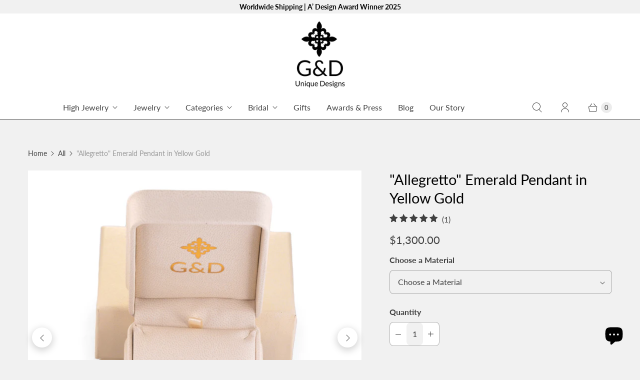

--- FILE ---
content_type: text/css
request_url: https://www.gnduniquedesigns.com/cdn/shop/t/16/assets/custom.css?v=63741952366801184231756062624
body_size: 97
content:
.richtext-section__image img{max-width:200px}.site-announcement__text{padding-top:3px;padding-bottom:3px;font-weight:700}.divider-wrapper{max-width:1200px;margin:0 auto}.contact-form__submit{min-width:25%}.page-details-2 .richtext-section__wrapper{padding-bottom:0}.page-details-5 .static-page__header{display:none}.featured-promotions__content h2{transition:.4s;color:#000!important;text-decoration:none;border:none;margin:0;line-height:normal}.featured-promotions__wrapper a:visited{color:unset;text-decoration:none}.featured-promotions__wrapper a{text-decoration:none}.featured-promotions__content{text-align:center}.featured-promotions__content h2:hover{color:#c71c58!important}.site-header__wrapper{display:flex;flex-direction:column;justify-content:center;align-items:center}.header-row{display:flex;justify-content:space-between;width:100%}.site-header__navigation{width:fit-content!important}.featured-promotions__content-wrapper--overlay-gradient{background:transparent}.flickity-viewport [data-rimg-canvas]{background:transparent;display:none}.flickity-viewport [data-rimg=lazy]{background:transparent}.site-header__heading{margin-right:0}.plyr__controls{background:transparent!important}.plyr--video .plyr__control{color:#be075a}.plyr--video .plyr__control:hover{background:transparent;color:#be075a}.plyr--video .plyr__progress__buffer,.plyr__progress input[type=range]{color:#be075a}.article-template__banner{margin:0 auto;max-width:800px}.article-template__banner img{object-fit:contain}.article-template__banner .image-with-text-overlay__content{position:relative;display:none}.article-template table,.article-template th,.article-template td{border:1px solid;text-align:center;padding:1rem!important}.article-template table{width:100%}.article-template__banner .image-with-text-overlay__image{height:fit-content}@media (max-width:768px){.site-header__wrapper{flex-direction:row}.header-row{width:fit-content}.side-nav{justify-content:flex-start}.side-nav .main-nav__tier-1-link{padding:16px 24px}.page-details-2 .image-with-text-overlay .image-with-text-overlay__content{position:relative;color:#000!important;text-align:center;padding-top:10px;padding-bottom:10px}.page-details-2 .image-with-text-overlay .image-with-text-overlay__content-wrapper{align-items:center}.divider-wrapper{max-width:90%}.blog-article__title{overflow:hidden;white-space:normal;display:-webkit-box;-webkit-line-clamp:2;text-overflow:ellipsis;-webkit-box-orient:vertical}}@media screen and (max-width:900px) and (min-width: 768px){.site-header__wrapper--logo-center .site-header__navigation{padding-right:10px}.header-controls__search,.header-controls__account,.header-controls__cart{padding-left:0}}@media screen and (max-width: 575px){.footer-top__block-heading{font-size:16px}.contact-form__submit{width:100%}.product .product__title{font-size:26px}}.product__add-to-cart-button--secondary{color:#000!important}.product__add-to-cart-button:hover{color:#c71c58!important}
/*# sourceMappingURL=/cdn/shop/t/16/assets/custom.css.map?v=63741952366801184231756062624 */


--- FILE ---
content_type: text/javascript; charset=utf-8
request_url: https://www.gnduniquedesigns.com/products/18k-solid-gold-emerald-pendant.js
body_size: 642
content:
{"id":1523450478651,"title":"\"Allegretto\" Emerald Pendant in Yellow Gold","handle":"18k-solid-gold-emerald-pendant","description":"\u003cp\u003e\u003cspan\u003e\"Allegretto\" emerald pendant\u003c\/span\u003e is a beautiful piece of jewelry art with hand engraved classical ornamental leaves design, accented with Natural Emerald Cabochon.\u003c\/p\u003e\n\u003cul\u003e\u003c\/ul\u003e\n\u003cul\u003e\n\u003cli\u003eMaterials: Yellow Gold, Natural Brazilian Emerald .85cts.\u003c\/li\u003e\n\u003cli\u003eDimensions: 34.60mm-24mm(1.36\"x.95\")\u003c\/li\u003e\n\u003cli\u003eAvailable in 14K Yellow Gold, White Gold, Rose Gold and 18K Yellow Gold, Rose Gold\u003cbr\u003e\n\u003c\/li\u003e\n\u003cli\u003eComplete the look by pairing it with Emerald Earrings and Emerald Ring.\u003c\/li\u003e\n\u003cli\u003eChain is not included, however can be purchased separately.\u003c\/li\u003e\n\u003c\/ul\u003e\n\u003cul\u003e\u003c\/ul\u003e","published_at":"2018-08-31T15:39:11-06:00","created_at":"2018-08-31T15:40:54-06:00","vendor":"G\u0026D Unique Designs","type":"Pendants","tags":["Emerald","Pendants"],"price":130000,"price_min":130000,"price_max":140000,"available":true,"price_varies":true,"compare_at_price":null,"compare_at_price_min":0,"compare_at_price_max":0,"compare_at_price_varies":false,"variants":[{"id":14168891064379,"title":"14K Yellow Gold","option1":"14K Yellow Gold","option2":null,"option3":null,"sku":"00025P01YG14","requires_shipping":true,"taxable":true,"featured_image":{"id":16694326624279,"product_id":1523450478651,"position":1,"created_at":"2021-01-04T15:31:01-06:00","updated_at":"2021-01-04T15:46:27-06:00","alt":"Gold Emerald Pendant","width":2000,"height":2000,"src":"https:\/\/cdn.shopify.com\/s\/files\/1\/0088\/6407\/1739\/products\/Gold-emerald-pendant.jpg?v=1609796787","variant_ids":[14168891064379,21046527787067]},"available":true,"name":"\"Allegretto\" Emerald Pendant in Yellow Gold - 14K Yellow Gold","public_title":"14K Yellow Gold","options":["14K Yellow Gold"],"price":130000,"weight":0,"compare_at_price":null,"inventory_management":"shopify","barcode":"","featured_media":{"alt":"Gold Emerald Pendant","id":8867462184983,"position":1,"preview_image":{"aspect_ratio":1.0,"height":2000,"width":2000,"src":"https:\/\/cdn.shopify.com\/s\/files\/1\/0088\/6407\/1739\/products\/Gold-emerald-pendant.jpg?v=1609796787"}},"requires_selling_plan":false,"selling_plan_allocations":[]},{"id":21046527787067,"title":"18K Yellow Gold","option1":"18K Yellow Gold","option2":null,"option3":null,"sku":"00025P01YG18","requires_shipping":true,"taxable":true,"featured_image":{"id":16694326624279,"product_id":1523450478651,"position":1,"created_at":"2021-01-04T15:31:01-06:00","updated_at":"2021-01-04T15:46:27-06:00","alt":"Gold Emerald Pendant","width":2000,"height":2000,"src":"https:\/\/cdn.shopify.com\/s\/files\/1\/0088\/6407\/1739\/products\/Gold-emerald-pendant.jpg?v=1609796787","variant_ids":[14168891064379,21046527787067]},"available":true,"name":"\"Allegretto\" Emerald Pendant in Yellow Gold - 18K Yellow Gold","public_title":"18K Yellow Gold","options":["18K Yellow Gold"],"price":140000,"weight":0,"compare_at_price":null,"inventory_management":"shopify","barcode":"","featured_media":{"alt":"Gold Emerald Pendant","id":8867462184983,"position":1,"preview_image":{"aspect_ratio":1.0,"height":2000,"width":2000,"src":"https:\/\/cdn.shopify.com\/s\/files\/1\/0088\/6407\/1739\/products\/Gold-emerald-pendant.jpg?v=1609796787"}},"requires_selling_plan":false,"selling_plan_allocations":[]}],"images":["\/\/cdn.shopify.com\/s\/files\/1\/0088\/6407\/1739\/products\/Gold-emerald-pendant.jpg?v=1609796787","\/\/cdn.shopify.com\/s\/files\/1\/0088\/6407\/1739\/products\/img_016.jpg?v=1609796787"],"featured_image":"\/\/cdn.shopify.com\/s\/files\/1\/0088\/6407\/1739\/products\/Gold-emerald-pendant.jpg?v=1609796787","options":[{"name":"Material","position":1,"values":["14K Yellow Gold","18K Yellow Gold"]}],"url":"\/products\/18k-solid-gold-emerald-pendant","media":[{"alt":"Gold Emerald Pendant","id":8867462184983,"position":1,"preview_image":{"aspect_ratio":1.0,"height":2000,"width":2000,"src":"https:\/\/cdn.shopify.com\/s\/files\/1\/0088\/6407\/1739\/products\/Gold-emerald-pendant.jpg?v=1609796787"},"aspect_ratio":1.0,"height":2000,"media_type":"image","src":"https:\/\/cdn.shopify.com\/s\/files\/1\/0088\/6407\/1739\/products\/Gold-emerald-pendant.jpg?v=1609796787","width":2000},{"alt":"Emerald Pendant Vintage G\u0026D","id":8867426369559,"position":2,"preview_image":{"aspect_ratio":1.0,"height":2000,"width":2000,"src":"https:\/\/cdn.shopify.com\/s\/files\/1\/0088\/6407\/1739\/products\/img_016.jpg?v=1609796787"},"aspect_ratio":1.0,"height":2000,"media_type":"image","src":"https:\/\/cdn.shopify.com\/s\/files\/1\/0088\/6407\/1739\/products\/img_016.jpg?v=1609796787","width":2000}],"requires_selling_plan":false,"selling_plan_groups":[]}